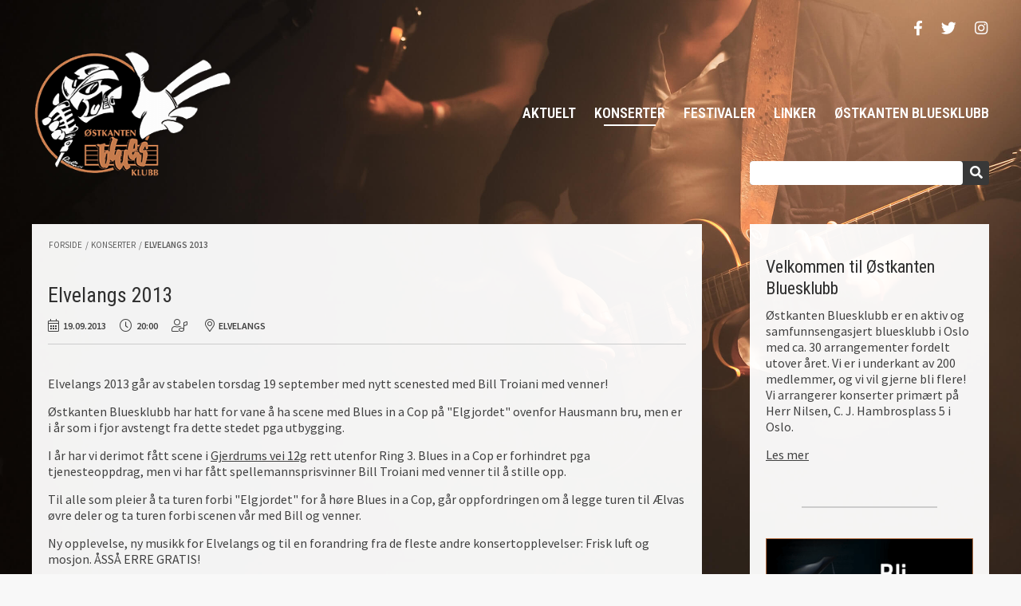

--- FILE ---
content_type: text/html; charset=utf-8
request_url: https://ostkantenbluesklubb.no/konserter/2013/elvelangs-2013
body_size: 4595
content:
<!DOCTYPE html>
<!--
	Based on Industrious by TEMPLATED
	templated.co @templatedco
	Released for free under the Creative Commons Attribution 3.0 license (templated.co/license)
	** THE ORIGINAL WORK HAS BEEN MODIFIED **
-->
<html lang="nb-NO">
	<head>
		<!-- Global site tag (gtag.js) - Google Analytics -->
		<!--script async src="https://www.googletagmanager.com/gtag/js?id=UA-86487414-1"></script-->
		<!--script>
			window.dataLayer = window.dataLayer || [];
			function gtag(){dataLayer.push(arguments);}
			gtag('js', new Date());

			//gtag('config', 'UA-86487414-1', { 'anonymize_ip': true });
			//gtag('config', 'UA-138682079-1', { 'anonymize_ip': true });
		</script-->

		<title>Østkanten Bluesklubb - Elvelangs 2013</title>

		<meta charset="utf-8">
		<meta http-equiv="content-type" content="text/html; charset=utf-8">
		<meta http-equiv="X-UA-Compatible" content="IE=edge">
		<meta name="viewport" content="width=device-width, initial-scale=1, user-scalable=no">
		<meta property="og:url" content='https://ostkantenbluesklubb.no/konserter/2013/elvelangs-2013'>
		<meta property="og:title" content='Østkanten Bluesklubb - Elvelangs 2013'>
		<meta property="og:description" content=''>
		<meta property="og:type" content='website'>
		
		<meta property="og:image" content='https://ostkantenbluesklubb.no'>
	

		<base href="https://ostkantenbluesklubb.no/">

		<!--
Dynamicweb Software A/S
-->

		<link rel="shortcut icon" href="/Files/Templates/Designs/obk-v1/assets/gfx/favicon.ico" type="image/x-icon">

      	<link rel="preconnect" href="https://fonts.gstatic.com">
	  	<link href="https://fonts.googleapis.com/css2?family=Roboto+Condensed:wght@300;400;600&family=Source+Sans+Pro:wght@400;600&display=swap" rel="stylesheet"><link rel="stylesheet" href="/Files/Templates/Designs/obk-v1/assets/css/main.css">
		<link rel="stylesheet" href="/Files/Templates/Designs/obk-v1/assets/css/featherlight.css">

		<script src="https://kit.fontawesome.com/2b4a6fd4ef.js"></script>

	

</head>
	<body class="is-preload">
		<!-- Load Facebook SDK for JavaScript -->
		<div id="fb-root"></div>
		<script async="" defer="" src="https://connect.facebook.net/en_US/sdk.js#xfbml=1&version=v3.2"></script>

		<!-- Header -->
		<header id="header">
			<div class="toolbar">
				<div class="inner end">
					<div class="social">
						
						<a id="fblink" href="https://www.facebook.com/ostkantenbluesklubb/" target="_blank"><i class="icon fab fa-facebook-f fa-lg"></i></a>
						
						
						<a id="twlink" href="https://twitter.com/OstkantenBlues" target="_blank"><i class="icon fab fa-twitter fa-lg"></i></a>
						
						
						<a id="instalink" href="https://www.instagram.com/ostkantenbluesklubb/" target="_blank"><i class="icon fab fa-instagram fa-lg"></i></a>
						
					</div>
				</div>
			</div>
        	<div class="inner">
	        	<h1><a class="logo" href="/">Østkanten Bluesklubb</a></h1>
				<div class="menu">
    				<nav id="nav">
  <a class="" href="/aktuelt-1">Aktuelt</a>
  <a class=" active" href="/konserter-1">Konserter</a>
  <a class="" href="/festivaler">Festivaler</a>
  <a class="" href="/linker">Linker</a>
  <a class="" href="/oestkanten-bluesklubb">Østkanten Bluesklubb</a>
</nav>
					<a id="navtoggle" href="#menu"><i class="fas fa-bars"></i></a>
				</div>
				<div class="search">
						<form action="/default.aspx" method="get" name="searchAll">
							<input type="hidden" name="ID" value="2583">
							<input type="hidden" name="a" value="3">
							<div class="inputwrapper">
								<input type="search" name="q">
								<button type="submit" class="special"><i class="fas fa-search"></i></button>
							</div>
						</form>
				</div>
        	</div>
		</header>

		<!-- Content -->
		

	
	<section id="page" class="content">
		<div class="inner">
			<div class="row gtr-0">
				<section id="main" class="col-9 col-12-medium">
					<section class="wrapper">
						<nav id="path" class="inner">
							<ul>
  <li>
    <a href="/">Forside</a>
  </li>
  <li class="">
    <span>/</span>
    <a href="/konserter-1">Konserter</a>
  </li>
  <li class="xmt ">
    <span>/</span>
    <a href="/konserter/2013">2013</a>
  </li>
  <li class="active ">
    <span>/</span>
    <a href="/konserter/2013/elvelangs-2013">Elvelangs 2013</a>
  </li>
</ul>
						</nav>	
					
						<div class="inner">
							<article class="article">
								<header>
									<h2>Elvelangs 2013</h2>
									<p class="eventinfo"><i class="fal fa-calendar-alt fa-lg"></i>19.09.2013 <i class="fal fa-clock fa-lg"></i>20:00 <i class="fal fa-user-music fa-lg"></i> <i class="fal fa-map-marker-alt fa-lg"></i>Elvelangs</p> 
								</header>
								<div class="ptxt teaser"></div>
								 	
								
								<figure class="image fit pretty"> 
									
								</figure>
								
								
								
								<div class="ptxt"><p>Elvelangs 2013 g&aring;r av stabelen torsdag 19 september med nytt scenested med Bill Troiani med venner!</p>

<p>&Oslash;stkanten Bluesklubb har hatt for vane &aring; ha scene med Blues in a Cop p&aring; &quot;Elgjordet&quot; ovenfor Hausmann bru, men er i &aring;r som i fjor avstengt fra dette stedet pga utbygging.</p>

<p>I &aring;r har vi derimot f&aring;tt scene i <a href="https://maps.google.no/maps?q=Gjerdrums+vei+12g,+Oslo&amp;hl=no&amp;sll=59.893855,10.785116&amp;sspn=0.180133,0.563736&amp;hnear=Gjerdrums+vei+12,+Grefsen,+0484+Oslo&amp;t=m&amp;z=15" target="_blank">Gjerdrums vei 12g</a> rett utenfor Ring 3. Blues in a Cop er forhindret pga tjenesteoppdrag, men vi har f&aring;tt spellemannsprisvinner Bill Troiani med venner til &aring; stille opp.</p>

<p>Til alle som pleier &aring; ta turen forbi &quot;Elgjordet&quot; for &aring; h&oslash;re Blues in a Cop, g&aring;r oppfordringen om &aring; legge turen til &AElig;lvas &oslash;vre deler og ta turen forbi scenen v&aring;r med Bill og venner.</p>

<p>Ny opplevelse, ny musikk for Elvelangs og til en forandring fra de fleste andre konsertopplevelser: Frisk luft og mosjon. &Aring;SS&Aring; ERRE GRATIS!</p>
</div>
								
								
								
								
								
								
							</article>
							
							<article id="xtra-content"><!--@DwContent(xtracontent)--></article>
						</div>
					</section>
				</section>
				
				<aside id="sidebar" class="col-3 col-12-medium">
					<div class="inner">
												<section class="element wrapper">
							
							
							<!--span class="title">Innhold</span>
							<i class="elementicon fas fa-expand"></i-->
							
							
							
							
							
								
									
									<header class="major"><h2>Velkommen til Østkanten Bluesklubb</h2></header>
									
									
									
									<div class="ptxt">
										<p>&Oslash;stkanten Bluesklubb er en aktiv og samfunnsengasjert bluesklubb i Oslo med ca. 30 arrangementer fordelt utover&nbsp;&aring;ret. Vi er i underkant av 200 medlemmer, og vi vil gjerne bli flere! Vi arrangerer konserter prim&aelig;rt p&aring; Herr Nilsen, C. J. Hambrosplass 5 i Oslo.</p>

<p><a href="/oestkanten-bluesklubb/om-oss">Les mer</a></p>

									</div>
									
								
									
								
						</section>						<section class="element wrapper">
							
							
							<!--span class="title">Innhold</span>
							<i class="elementicon fas fa-expand"></i-->
							
							
							
							
							
								
									
									
									<figure class="image fit  type0">
										
										<a href="/oestkanten-bluesklubb/bli-medlem" target="_blank">
											<img src="/Files/Ostkanten/Images/blimedlem.png" alt="Bli medlem">
										</a>
										
										<figcaption>
										
										</figcaption>
									</figure>
									
									
								
									
								
						</section>						<section class="element wrapper">
							
							
							<!--span class="title">Innhold</span>
							<i class="elementicon fas fa-expand"></i-->
							
							
							
							
							
								
									
									<header class="major"><h2>Støtt Østkanten Bluesklubb</h2></header>
									
									
									<figure class="image fit  type0">
										
										<img src="/Files/Ostkanten/Images/logoer/grasrotandelen.png" alt="Støtt Østkanten Bluesklubb">
										
										<figcaption>
										
										</figcaption>
									</figure>
									
									
									<div class="ptxt">
										<p>Vil du st&oslash;tte &Oslash;stkanten Bluesklubb gjennom Grasrotandelen?</p>

<p>Send SMS:<br />
GRASROTANDELEN 981403118 til 2020<br />
(tjenesten er gratis).</p>

									</div>
									
								
									
								
						</section>						<section id="bnfeed" class="element wrapper">
							<div class="item clearfix">													
								<figure class="image left bnthumb">
									<a href="https://bluesnews.no" target="_blank">
										<img src="../files/templates/designs/v1/assets/gfx/BN-blogo.svg" alt="Bluesnews">
									</a>
								</figure>
								<div class="content">
									
									<header class="major"><h2><a href="https://bluesnews.no" target="_blank">Nyheter fra Bluesnews</a></h2></header>
									<div class="ptxt">
										- Medlemsorgan for Norsk Bluesunion
									</div>
								</div>
							</div>
							
							<div class="item clearfix">													
								<figure class="image left thumb">
									<a href="/2025/godt-nytt-aar-til-alle" target="_blank">
										<img src="/Admin/Public/GetImage.ashx?Image=/Files/Images/annonser/Kort-nyttar.jpg&Format=jpg&Width=80&Height=80&Crop=0" alt="Godt nytt år til alle!">
									</a>
								</figure>
								<div class="content">
									<span class="date">22.12.2025</span>
									<header><h2><a href="/2025/godt-nytt-aar-til-alle" target="_blank">Godt nytt år til alle!</a></h2></header>
									<div class="ptxt"><!--ItemPublisher:Item.Teaser.Crop(135)--></div>
								</div>
							</div>
							
							<div class="item clearfix">													
								<figure class="image left thumb">
									<a href="/2025/nytt-krissy-show-paa-parkteatret-i-oslo" target="_blank">
										<img src="/Admin/Public/GetImage.ashx?Image=/Files/Images/konserter/konserter 25/parkteatret25.jpg&Format=jpg&Width=80&Height=80&Crop=0" alt="Nytt Krissy-show på Parkteatret i Oslo">
									</a>
								</figure>
								<div class="content">
									<span class="date">11.12.2025</span>
									<header><h2><a href="/2025/nytt-krissy-show-paa-parkteatret-i-oslo" target="_blank">Nytt Krissy-show på Parkteatret i Oslo</a></h2></header>
									<div class="ptxt"><!--ItemPublisher:Item.Teaser.Crop(135)--></div>
								</div>
							</div>
							
							<div class="item clearfix">													
								<figure class="image left thumb">
									<a href="/2025/steve-cropper-er-doed" target="_blank">
										<img src="/Admin/Public/GetImage.ashx?Image=/Files/Images/nyheter 25/Steve-Cropper-2016-Harald-Olsen-_5579595.jpg&Format=jpg&Width=80&Height=80&Crop=0" alt="Steve Cropper er død">
									</a>
								</figure>
								<div class="content">
									<span class="date">04.12.2025</span>
									<header><h2><a href="/2025/steve-cropper-er-doed" target="_blank">Steve Cropper er død</a></h2></header>
									<div class="ptxt"><!--ItemPublisher:Item.Teaser.Crop(135)--></div>
								</div>
							</div>
							
							<div class="item clearfix">													
								<figure class="image left thumb">
									<a href="/2025/stort-underskudd-for-notodden-blues-festival" target="_blank">
										<img src="/Admin/Public/GetImage.ashx?Image=/Files/Images/festivaler/festivaler 25/NBF_inngang.jpg&Format=jpg&Width=80&Height=80&Crop=0" alt="Stort underskudd for Notodden Blues Festival">
									</a>
								</figure>
								<div class="content">
									<span class="date">28.11.2025</span>
									<header><h2><a href="/2025/stort-underskudd-for-notodden-blues-festival" target="_blank">Stort underskudd for Notodden Blues Festival</a></h2></header>
									<div class="ptxt"><!--ItemPublisher:Item.Teaser.Crop(135)--></div>
								</div>
							</div>
							
							<div class="item clearfix">													
								<figure class="image left thumb">
									<a href="/2025/krissy-matthews-med-nytt-stort-foerjulsshow-paa-parkteatret" target="_blank">
										<img src="/Admin/Public/GetImage.ashx?Image=/Files/Images/konserter/konserter 25/krissymat25.jpg&Format=jpg&Width=80&Height=80&Crop=0" alt="Krissy Matthews med nytt stort førjulsshow på Parkteatret">
									</a>
								</figure>
								<div class="content">
									<span class="date">24.11.2025</span>
									<header><h2><a href="/2025/krissy-matthews-med-nytt-stort-foerjulsshow-paa-parkteatret" target="_blank">Krissy Matthews med nytt stort førjulsshow på Park…</a></h2></header>
									<div class="ptxt"><!--ItemPublisher:Item.Teaser.Crop(135)--></div>
								</div>
							</div>
							
							<div class="item clearfix">													
								<figure class="image left thumb">
									<a href="/2025/godt-program-og-solid-gjennomfoering-i-longyearbyen" target="_blank">
										<img src="/Admin/Public/GetImage.ashx?Image=/Files/Images/festivaler/festivaler 25/longyear2025.jpg&Format=jpg&Width=80&Height=80&Crop=0" alt="Godt program og solid gjennomføring i Longyearbyen">
									</a>
								</figure>
								<div class="content">
									<span class="date">03.11.2025</span>
									<header><h2><a href="/2025/godt-program-og-solid-gjennomfoering-i-longyearbyen" target="_blank">Godt program og solid gjennomføring i Longyearbyen</a></h2></header>
									<div class="ptxt"><!--ItemPublisher:Item.Teaser.Crop(135)--></div>
								</div>
							</div>
								
						</section>
												<section id="newsfeed" class="wrapper">
							<span class="title">Blues på radio</span>
							<i class="feedicon fas fa-globe-americas"></i>
							<ul class="newsfeed plain">
								
								<li><a href="https://radio.nrk.no/serie/bluesasylet" target="_blank" rel="nofollow">BluesAsylet NRK P2</a>
								
								<li><a href="https://www.bluzz.online/blog" target="_blank" rel="nofollow">Bluestrain med Jan Christian Nordahl</a>
								
								<li><a href="https://www.radiololand.no/?fbclid=IwAR2lpDLdyQnyHcKfWv_nrYl7_fzg5Ncpsyy5Y0Wyo2FxBH-DW4Vl-arIxVw" target="_blank" rel="nofollow">Bluestimen med Wiksaas & Martinsen</a>
								
								<li><a href="https://rp.nearadio.no/radioplayer" target="_blank" rel="nofollow">Kafé Norsk Blues med Kjell Inge Brovoll</a>
								
								<li><a href="https://radio3bodo.no/?fbclid=IwAR1SMLLVywe4zuCMjUn9ArRbkpftm8mOICBCLc5jzB5QX2ddG6szb7wT_fU" target="_blank" rel="nofollow">Blå Resept med Norlid & Toresen</a>
								
								<li><a href="https://sundayblues.org/" target="_blank" rel="nofollow">Big Road Blues</a>
								
								<li><a href="http://www.bluesradio.co.uk/" target="_blank" rel="nofollow">Blues Radio UK</a>
								
								<li><a href="https://live365.com/listen/?genre=Blues" target="_blank" rel="nofollow">Live365 Blues</a>
								
							</ul>
						</section>						<section class="element wrapper">
							
							
							
							
								
									
									
									<figure class="image fit  type5">
										
										<a href="https://www.kulturradet.no" target="_blank">
											<img src="/Files/Ostkanten/Images/logoer/Kulturradet_Svart.svg" alt="Kulturrådet">
										</a>
										
										<figcaption>
										
										</figcaption>
									</figure>
									
									
								
									
								
						</section>						<section class="element wrapper">
							
							
							
							
								
									
									
									<figure class="image fit  type5">
										
										<a href="https://www.musikk.no/nmr/" target="_blank">
											<img src="/Files/Ostkanten/Images/logoer/NMR_original.png" alt="Norsk musikkråd">
										</a>
										
										<figcaption>
										
										</figcaption>
									</figure>
									
									
								
									
								
						</section>						<section class="element wrapper">
							
							
							
							
								
									
									
									<figure class="image fit  type5">
										
										<a href="https://www.frifond.no" target="_blank">
											<img src="/Files/Ostkanten/Images/logoer/frifond.svg" alt="Frifond">
										</a>
										
										<figcaption>
										
										</figcaption>
									</figure>
									
									
								
									
								
						</section>						<section class="element wrapper">
							
							
							
							
								
									
									
									<figure class="image fit  type5">
										
										<a href="https://www.oslo.kommune.no" target="_blank">
											<img src="/Files/Ostkanten/Images/logoer/oslo-kommune.svg" alt="Oslo Kommune">
										</a>
										
										<figcaption>
										
										</figcaption>
									</figure>
									
									
								
									
								
						</section>
					</div>
				</aside>

			</div>
		</div>	
	</section>


		<!-- Footer -->
			<footer id="footer">
				<div class="inner">
					<div class="content">
						<section>
							<h3>Østkanten Bluesklubb</h3>
							<div class="contact">
								<p>c/o Einar Brattlie<br>
Pb. 9088 Grønland<br>
0133 Oslo</p>
								<p>
									<i class="fas fa-envelope"></i><a href="mailto:post@ostkantenbluesklubb.no">post@ostkantenbluesklubb.no</a><br>
									<i class="fas fa-phone-alt"></i>+47 906 11 156
								</p>
							</div>
						</section>

						<section>
							<div class="privacy"><a href="/oestkanten-bluesklubb/personvern">Personvern</a></div>
						</section>
						<section>
							<div class="social">
								
								<a id="fblink" href="https://www.facebook.com/ostkantenbluesklubb/" target="_blank"><i class="icon fab fa-facebook-f fa-lg"></i></a>
								
								
								<a id="twlink" href="https://twitter.com/OstkantenBlues" target="_blank"><i class="icon fab fa-twitter fa-lg"></i></a>
								
								
								<a id="instalink" href="https://www.instagram.com/ostkantenbluesklubb/" target="_blank"><i class="icon fab fa-instagram fa-lg"></i></a>
								
								
								
								
							</div>
						</section>
					</div>

					<div class="copyright align-center">&copy;2026 Østkanten Bluesklubb | Levert av <a href="https://joyco.no" target="_blank">Joy & Co</a></div>
				</div>
			</footer>

		<!-- Scripts -->
			<script src="https://code.jquery.com/jquery-3.2.1.min.js" integrity="sha256-hwg4gsxgFZhOsEEamdOYGBf13FyQuiTwlAQgxVSNgt4=" crossorigin="anonymous"></script>
			<script src="/Files/Templates/Designs/obk-v1/assets/js/featherlight.js"></script>
			<script src="/Files/Templates/Designs/obk-v1/assets/js/browser.min.js"></script>
			<script src="/Files/Templates/Designs/obk-v1/assets/js/breakpoints.min.js"></script>
			<script src="/Files/Templates/Designs/obk-v1/assets/js/util.js"></script>
			<script src="/Files/Templates/Designs/obk-v1/assets/js/main.js"></script>
	</body>
</html>


--- FILE ---
content_type: image/svg+xml
request_url: https://ostkantenbluesklubb.no/files/templates/designs/v1/assets/gfx/BN-blogo.svg
body_size: 490
content:
<svg xmlns="http://www.w3.org/2000/svg" viewBox="0 0 90.23 85.81"><defs><style>.cls-1{fill:#ed1c24;}.cls-2{fill:#fff;}</style></defs><title>BN-blogo_1</title><g id="Layer_2" data-name="Layer 2"><g id="Layer_1-2" data-name="Layer 1"><polygon class="cls-1" points="0 0 0 85.81 90.23 85.81 90.23 0 0 0 0 0"/><path class="cls-2" d="M14.5,57.53h5V27.73h-5V14H55.18c17.05,0,22.2,7.34,22.2,14.85,0,5.83-3.88,10.3-10.47,11.73v.17c7.6,1.86,12.58,7.6,12.58,14.43,0,7.77-5.32,16.12-25.57,16.12H14.5ZM46.91,37c5.57,0,7.68-1.61,7.68-5.23,0-3.38-1.94-5.24-7.43-5.24H41.68V37Zm-.25,21.69c6.24,0,8.77-1.52,8.77-5.57,0-3.46-1.94-5.74-7.76-5.74h-6V58.71Z"/></g></g></svg>

--- FILE ---
content_type: image/svg+xml
request_url: https://ostkantenbluesklubb.no/Files/Ostkanten/Images/logoer/oslo-kommune.svg
body_size: 4232
content:
<svg xmlns="http://www.w3.org/2000/svg" viewBox="0 0 300 154"><title>Oslo logo</title><path d="m102.3 34.2-2.1-1.3C97 30.8 93.6 29 90 27.5v0C88.5 26.9 87 26.3 85.5 25.8 81.9 24.6 78.1 23.6 74.4 23c-1.6-0.2-3.2-0.4-4.9-0.6-3.8-0.3-7.7-0.3-11.5 0-1.6 0.1-3.3 0.3-4.9 0.6-3.8 0.6-7.5 1.5-11.2 2.8-1.5 0.5-3 1.1-4.5 1.7v0c-3.5 1.5-6.9 3.3-10.2 5.4l-2.1 1.3-10.3-19.7 1.8-1.1c3.5-2.2 7.1-4.1 10.8-5.7l1.9-0.9 3.7 7.1c1.1-0.4 2.1-0.8 3.2-1.2l-1.9-7.8 2-0.7C40.2 3 44.1 2 48.1 1.3l2.1-0.4 1.9 7.8 0.6-0.1c0.9-0.1 1.9-0.2 2.8-0.3v-8l2.1-0.1c2-0.1 4.1-0.2 6.1-0.2 2 0 4.1 0.1 6.1 0.2l2.1 0.1v8c1.1 0.1 2.2 0.2 3.4 0.4l1.9-7.8 2.1 0.4c4 0.7 8 1.7 11.8 2.9l2 0.7-1.9 7.8c1.1 0.4 2.1 0.8 3.2 1.2l3.7-7.1 1.9 0.9c3.7 1.7 7.3 3.6 10.8 5.7l1.8 1.1zm-81.5-18 6.1 11.6c2.8-1.7 5.7-3.1 8.7-4.4h0.1c1.6-0.7 3.2-1.3 4.8-1.8 3.9-1.3 7.9-2.4 11.9-3 1.7-0.3 3.4-0.5 5.2-0.6 4.1-0.3 8.2-0.3 12.3 0 1.7 0.2 3.5 0.4 5.2 0.6 4 0.6 8 1.6 11.9 2.9 1.6 0.6 3.2 1.2 4.8 1.8v0c3 1.3 5.9 2.8 8.8 4.4l6.1-11.6c-2.1-1.2-4.3-2.4-6.5-3.4l-3.7 7-1.9-0.8-0.8-0.3C91.9 17.8 89.9 17 87.9 16.4L85.9 15.7 87.8 8C85.4 7.3 83.1 6.7 80.7 6.2l-1.9 7.7-2.1-0.3C74.3 13.2 71.9 12.9 69.6 12.7L67.5 12.5V4.6c-2.4-0.1-4.9-0.1-7.3 0v7.9l-2.1 0.2C56.5 12.8 55 13 53.5 13.2 52.7 13.3 51.8 13.4 51 13.6L48.9 13.9 47 6.2C44.6 6.7 42.2 7.3 39.9 8l1.9 7.7-2 0.7c-2 0.7-4 1.4-5.9 2.2l-0.8 0.3-1.9 0.8-3.7-7c-2.4 1-4.6 2.2-6.7 3.5z"/><path d="M63.7 154C28.5 154 0 125.5 0 90.4 0 55.3 28.5 26.7 63.6 26.7c35.1 0 63.7 28.5 63.7 63.6 0 16.9-6.7 33.1-18.6 45.1-11.9 11.9-28.2 18.6-45 18.6zm0-122.6c-32.6 0-59 26.4-59 58.9 0 32.5 26.4 59 58.9 59 32.6 0 59-26.4 59-58.9 0-15.6-6.2-30.6-17.3-41.7-11-11.1-26-17.4-41.6-17.3z"/><path d="m51.4 72.2c-5-6.7-3.6-16.3 3.1-21.3 6.7-5 16.3-3.6 21.3 3.1 4 5.4 4 12.8 0 18.2l3.4 2.5c2.5-3.3 3.9-7.4 3.9-11.6 0-10.7-8.7-19.4-19.4-19.4-10.7 0-19.4 8.7-19.4 19.4 0 4.2 1.4 8.3 3.9 11.6z"/><path d="m63.6 76.8c4.2 0 7.6-3.4 7.6-7.6v-0.8h2.5V63.6C73.7 58 69.2 53.5 63.6 53.5 58 53.5 53.5 58 53.5 63.6v4.8H56v0.8c0 4.2 3.4 7.6 7.6 7.6zM57.7 63.7c0-3.3 2.6-5.9 5.9-5.9 3.3 0 5.9 2.6 5.9 5.9 0 0 0 0 0 0v4.8h-1.8v0.8c0.1 2.3-1.6 4.2-3.9 4.3-2.3 0.1-4.2-1.6-4.3-3.9 0-0.1 0-0.3 0-0.4v-0.8h-1.8z"/><rect x="20.2" y="93.2" width="5.8" height="5.9"/><path d="m110.7 88.7v3.1h3l-8.1 8.1V85.7l2.1 2.1 2.2-2.2-5.9-5.9-5.9 5.9 2.2 2.2 2.1-2.1v14.1l-8.1-8.1h2.9V88.6H88.9V97H92v-3l6.3 6.4H85.5L84.2 99.2 83.1 88.8C83 88.2 82.4 82.9 78 80.6H77.9L73.4 78.8 72.7 78.5 72 78.7c-2.8 0.7-5.6 1-8.4 0.9-2.8 0.1-5.7-0.2-8.4-0.9l-0.7-0.2-5.2 2h-0.1c-4.4 2.3-5.1 7.6-5.1 8.2l-1.2 10.8-1 0.8h-4.4c0.4-1.4 0.6-2.8 0.6-4.2 0-8.3-6.8-15-15.1-14.9-8.3 0-15 6.8-14.9 15.1 0 7.4 5.4 13.6 12.7 14.8H21c0.4 0.1 0.8 0.1 1.2 0.1l19.5 2c-0.7 6.6-2 13.1-3.9 19.5l2 0.7 2 0.6c2-6.7 3.4-13.6 4.1-20.5l4.4-3.7-0.7 27.2 1.8 0.3c8.2 1.4 16.6 1.4 24.9 0l1.8-0.3-0.7-27.1 4.4 3.7c0.7 6.9 2.1 13.8 4.1 20.5l4-1.3C88 126.4 86.7 119.9 86 113.3l19.6-1.8v-6.8L116 94.3v3h3.1V89ZM63.6 83.9c3 0.1 6-0.3 9-0.9l3.6 1.4c2.4 1.3 2.8 4.8 2.8 4.8l0.9 8.2h-5.1c-2 0-4.1-0.5-5.8-1.6-1.3-1-2.5-2.1-3.5-3.4l-7.2-8.8c1.8 0.2 3.6 0.3 5.3 0.3zM23.1 107h-0.5l-1.1-0.1c-5.9-0.9-10-6.5-9-12.4 0.9-5.9 6.5-10 12.4-9 5.9 0.9 10 6.5 9 12.4-0.9 5.2-5.5 9.1-10.8 9.1zm27.3-2.9-6 5.1-12-1.2c1.2-1 2.3-2.1 3.2-3.4h7.9l7-5.9zm0.3-11v0 0l-3.1 2.6 0.7-6.4v-0.1c0 0 0.3-3.5 2.8-4.8l2-0.8 3.6 4.4zm13 41c-3.3 0-6.6-0.2-9.8-0.7l0.2-8.9v0l0.7-29.4 4.5-3.8 3 3.7c1.3 1.7 2.9 3.2 4.6 4.4 1.8 1.1 3.9 1.8 6 2.1l0.8 31.9c-3.3 0.4-6.7 0.6-10 0.7zm37.7-26.6-18.1 1.7-9-7.6h0.7 5.9l3.4 3h17.2z"/><path d="m162.9 87.5c0-15.5 9.8-25 21.8-25 12 0 21.8 9.5 21.8 25 0 16.1-9.8 25.7-21.8 25.7-12 0-21.8-9.6-21.8-25.7zm37.4 0c0-13.4-6.9-19.4-15.6-19.4-8.7 0-15.6 6-15.6 19.4 0 13.4 7.2 20.1 15.6 20.1 8.4 0 15.6-6.7 15.6-20.1z"/><path d="m227.2 76.5c6.6 0 11.4 2.9 13.2 7.6l-4.4 2.2c-1.5-3.1-4.7-4.9-9-4.9-4.5 0-7.6 1.8-7.6 4.8 0 2.6 1.7 4.1 5.5 5l5.1 1c7.7 1.5 11.4 5 11.4 10.3 0 6.4-5.6 10.7-13.9 10.7-7.2 0-12.4-2.8-14.9-8l4.4-2.3c1.8 3.5 5.3 5.5 10.3 5.5 5 0 8.5-2.2 8.5-5.6 0-2.9-1.7-4.6-5.8-5.4l-6.1-1.2c-6.6-1.3-10.1-4.7-10.1-9.6 0.1-5.8 5.6-10.1 13.4-10.1z"/><path d="m259.1 113c-6 0-8.9-3.7-8.9-9.4V63.2h5.8v40.2c0 3.1 1.7 4.6 4.5 4.6 0.7 0 1.4-0.1 2.1-0.3v5c-1.1 0.1-2.3 0.3-3.5 0.3z"/><path d="m267.5 94.8c0-11.1 7.2-18.3 16.3-18.3 9.1 0 16.2 7.2 16.2 18.3 0 11.2-7.3 18.5-16.2 18.5-8.9 0-16.3-7.3-16.3-18.5zm26.5 0c0-9-4.7-13.3-10.2-13.3-5.5 0-10.3 4.2-10.3 13.3 0 9.1 4.6 13.5 10.3 13.5 5.7 0 10.2-4.5 10.2-13.5z"/></svg>

--- FILE ---
content_type: application/javascript
request_url: https://ostkantenbluesklubb.no/Files/Templates/Designs/obk-v1/assets/js/main.js
body_size: 749
content:
/*
	Based on Industrious by TEMPLATED
	templated.co @templatedco
	Released for free under the Creative Commons Attribution 3.0 license (templated.co/license)
    -- THE ORIGINAL WORK HAS BEEN MODIFIED --
*/
(function($) {

	var	$window = $(window),
		$banner = $('#banner'),
		$body = $('body');

	// Breakpoints.
		breakpoints({
			default:   ['1681px',   null       ],
			xlarge:    ['1281px',   '1680px'   ],
			large:     ['981px',    '1280px'   ],
			medium:    ['737px',    '980px'    ],
			small:     ['481px',    '736px'    ],
			xsmall:    ['361px',    '480px'    ],
			xxsmall:   [null,       '360px'    ]
		});

	// Play initial animations on page load.
		$window.on('load', function() {
			window.setTimeout(function() {
				$body.removeClass('is-preload');
			}, 100);
		});

	// Menu.
		//$('#menu')
		//	.append('<a href="#menu" class="close"></a>')
		$(
			'<div id="overlay"></div>' +
			'<nav id="menu">' + 
				'<a id="navtoggle" href="#menu"><i class="fas fa-times"></i></a>' +
				'<div class="links">' +
					$('#nav').html() +
				'</div>' +	
				'<div class="social">'+
					$('#header .social').html() +
				'</div>' +
				'<h2><a class="logo" href="/">Østkanten Bluesklubb</a></h2>'+
			'</nav>'				
			)
			.appendTo($body)
			.panel({
				target: $body,
				visibleClass: 'is-menu-visible',
				delay: 500,
				hideOnClick: true,
				hideOnSwipe: true,
				resetScroll: true,
				resetForms: true,
				side: 'right'
			});

})(jQuery);